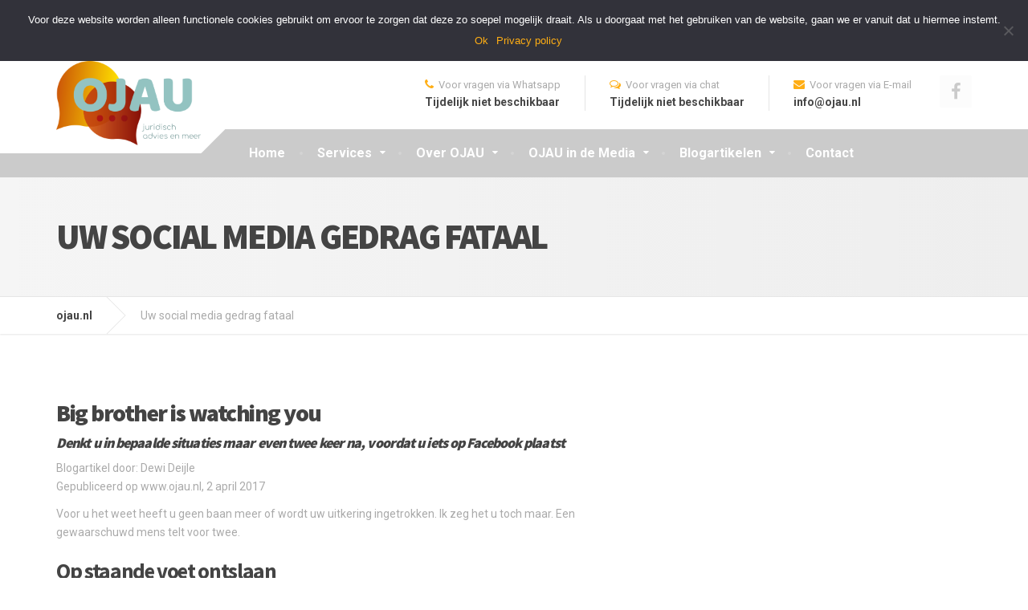

--- FILE ---
content_type: text/html; charset=UTF-8
request_url: https://www.ojau.nl/uw-social-media-gedrag-fataal/
body_size: 14650
content:

<!DOCTYPE html>
<html lang="nl-NL">
	<head>
		<meta charset="UTF-8" />
		<meta name="viewport" content="width=device-width, initial-scale=1.0" />
		<link rel="pingback" href="https://www.ojau.nl/xmlrpc.php" />

		<meta name='robots' content='index, follow, max-image-preview:large, max-snippet:-1, max-video-preview:-1' />
	<style>img:is([sizes="auto" i], [sizes^="auto," i]) { contain-intrinsic-size: 3000px 1500px }</style>
	
	<!-- This site is optimized with the Yoast SEO plugin v24.3 - https://yoast.com/wordpress/plugins/seo/ -->
	<title>Uw social media gedrag fataal - ojau.nl</title>
	<link rel="canonical" href="https://www.ojau.nl/uw-social-media-gedrag-fataal/" />
	<meta property="og:locale" content="nl_NL" />
	<meta property="og:type" content="article" />
	<meta property="og:title" content="Uw social media gedrag fataal - ojau.nl" />
	<meta property="og:description" content="Big brother is watching youDenkt u in bepaalde situaties maar even twee keer na, voordat u iets op Facebook plaatstBlogartikel door: Dewi Deijle Gepubliceerd op www.ojau.nl, 2 april 2017Voor u het weet heeft u geen baan meer of wordt uw uitkering ingetrokken. Ik zeg het u toch maar. Een gewaarschuwd mens telt voor twee.Op staande &hellip;" />
	<meta property="og:url" content="https://www.ojau.nl/uw-social-media-gedrag-fataal/" />
	<meta property="og:site_name" content="ojau.nl" />
	<meta property="article:modified_time" content="2017-07-25T22:49:40+00:00" />
	<meta property="og:image" content="https://www.ojau.nl/wp-content/uploads/2017/04/social-media-fataal-248x300.jpg" />
	<meta name="twitter:card" content="summary_large_image" />
	<meta name="twitter:label1" content="Geschatte leestijd" />
	<meta name="twitter:data1" content="5 minuten" />
	<script type="application/ld+json" class="yoast-schema-graph">{"@context":"https://schema.org","@graph":[{"@type":"WebPage","@id":"https://www.ojau.nl/uw-social-media-gedrag-fataal/","url":"https://www.ojau.nl/uw-social-media-gedrag-fataal/","name":"Uw social media gedrag fataal - ojau.nl","isPartOf":{"@id":"https://www.ojau.nl/#website"},"primaryImageOfPage":{"@id":"https://www.ojau.nl/uw-social-media-gedrag-fataal/#primaryimage"},"image":{"@id":"https://www.ojau.nl/uw-social-media-gedrag-fataal/#primaryimage"},"thumbnailUrl":"https://www.ojau.nl/wp-content/uploads/2017/04/social-media-fataal-248x300.jpg","datePublished":"2017-04-01T20:56:59+00:00","dateModified":"2017-07-25T22:49:40+00:00","breadcrumb":{"@id":"https://www.ojau.nl/uw-social-media-gedrag-fataal/#breadcrumb"},"inLanguage":"nl-NL","potentialAction":[{"@type":"ReadAction","target":["https://www.ojau.nl/uw-social-media-gedrag-fataal/"]}]},{"@type":"ImageObject","inLanguage":"nl-NL","@id":"https://www.ojau.nl/uw-social-media-gedrag-fataal/#primaryimage","url":"https://www.ojau.nl/wp-content/uploads/2017/04/social-media-fataal.jpg","contentUrl":"https://www.ojau.nl/wp-content/uploads/2017/04/social-media-fataal.jpg","width":1032,"height":1248},{"@type":"BreadcrumbList","@id":"https://www.ojau.nl/uw-social-media-gedrag-fataal/#breadcrumb","itemListElement":[{"@type":"ListItem","position":1,"name":"Home","item":"https://www.ojau.nl/"},{"@type":"ListItem","position":2,"name":"Uw social media gedrag fataal"}]},{"@type":"WebSite","@id":"https://www.ojau.nl/#website","url":"https://www.ojau.nl/","name":"ojau.nl","description":"Tijdelijke stop: wegens drukte ben ik de komende periode niet in de gelegenheid om juridische vragen te beantwoorden van nieuwe vragenstellers. ","publisher":{"@id":"https://www.ojau.nl/#organization"},"potentialAction":[{"@type":"SearchAction","target":{"@type":"EntryPoint","urlTemplate":"https://www.ojau.nl/?s={search_term_string}"},"query-input":{"@type":"PropertyValueSpecification","valueRequired":true,"valueName":"search_term_string"}}],"inLanguage":"nl-NL"},{"@type":"Organization","@id":"https://www.ojau.nl/#organization","name":"ojau.nl","url":"https://www.ojau.nl/","logo":{"@type":"ImageObject","inLanguage":"nl-NL","@id":"https://www.ojau.nl/#/schema/logo/image/","url":"https://www.ojau.nl/wp-content/uploads/2017/07/logo_300x120.png","contentUrl":"https://www.ojau.nl/wp-content/uploads/2017/07/logo_300x120.png","width":300,"height":120,"caption":"ojau.nl"},"image":{"@id":"https://www.ojau.nl/#/schema/logo/image/"}}]}</script>
	<!-- / Yoast SEO plugin. -->


<link rel='dns-prefetch' href='//fonts.googleapis.com' />
<link rel="alternate" type="application/rss+xml" title="ojau.nl &raquo; feed" href="https://www.ojau.nl/feed/" />
<link rel="alternate" type="application/rss+xml" title="ojau.nl &raquo; reacties feed" href="https://www.ojau.nl/comments/feed/" />
<script type="text/javascript">
/* <![CDATA[ */
window._wpemojiSettings = {"baseUrl":"https:\/\/s.w.org\/images\/core\/emoji\/16.0.1\/72x72\/","ext":".png","svgUrl":"https:\/\/s.w.org\/images\/core\/emoji\/16.0.1\/svg\/","svgExt":".svg","source":{"concatemoji":"https:\/\/www.ojau.nl\/wp-includes\/js\/wp-emoji-release.min.js?ver=6.8.3"}};
/*! This file is auto-generated */
!function(s,n){var o,i,e;function c(e){try{var t={supportTests:e,timestamp:(new Date).valueOf()};sessionStorage.setItem(o,JSON.stringify(t))}catch(e){}}function p(e,t,n){e.clearRect(0,0,e.canvas.width,e.canvas.height),e.fillText(t,0,0);var t=new Uint32Array(e.getImageData(0,0,e.canvas.width,e.canvas.height).data),a=(e.clearRect(0,0,e.canvas.width,e.canvas.height),e.fillText(n,0,0),new Uint32Array(e.getImageData(0,0,e.canvas.width,e.canvas.height).data));return t.every(function(e,t){return e===a[t]})}function u(e,t){e.clearRect(0,0,e.canvas.width,e.canvas.height),e.fillText(t,0,0);for(var n=e.getImageData(16,16,1,1),a=0;a<n.data.length;a++)if(0!==n.data[a])return!1;return!0}function f(e,t,n,a){switch(t){case"flag":return n(e,"\ud83c\udff3\ufe0f\u200d\u26a7\ufe0f","\ud83c\udff3\ufe0f\u200b\u26a7\ufe0f")?!1:!n(e,"\ud83c\udde8\ud83c\uddf6","\ud83c\udde8\u200b\ud83c\uddf6")&&!n(e,"\ud83c\udff4\udb40\udc67\udb40\udc62\udb40\udc65\udb40\udc6e\udb40\udc67\udb40\udc7f","\ud83c\udff4\u200b\udb40\udc67\u200b\udb40\udc62\u200b\udb40\udc65\u200b\udb40\udc6e\u200b\udb40\udc67\u200b\udb40\udc7f");case"emoji":return!a(e,"\ud83e\udedf")}return!1}function g(e,t,n,a){var r="undefined"!=typeof WorkerGlobalScope&&self instanceof WorkerGlobalScope?new OffscreenCanvas(300,150):s.createElement("canvas"),o=r.getContext("2d",{willReadFrequently:!0}),i=(o.textBaseline="top",o.font="600 32px Arial",{});return e.forEach(function(e){i[e]=t(o,e,n,a)}),i}function t(e){var t=s.createElement("script");t.src=e,t.defer=!0,s.head.appendChild(t)}"undefined"!=typeof Promise&&(o="wpEmojiSettingsSupports",i=["flag","emoji"],n.supports={everything:!0,everythingExceptFlag:!0},e=new Promise(function(e){s.addEventListener("DOMContentLoaded",e,{once:!0})}),new Promise(function(t){var n=function(){try{var e=JSON.parse(sessionStorage.getItem(o));if("object"==typeof e&&"number"==typeof e.timestamp&&(new Date).valueOf()<e.timestamp+604800&&"object"==typeof e.supportTests)return e.supportTests}catch(e){}return null}();if(!n){if("undefined"!=typeof Worker&&"undefined"!=typeof OffscreenCanvas&&"undefined"!=typeof URL&&URL.createObjectURL&&"undefined"!=typeof Blob)try{var e="postMessage("+g.toString()+"("+[JSON.stringify(i),f.toString(),p.toString(),u.toString()].join(",")+"));",a=new Blob([e],{type:"text/javascript"}),r=new Worker(URL.createObjectURL(a),{name:"wpTestEmojiSupports"});return void(r.onmessage=function(e){c(n=e.data),r.terminate(),t(n)})}catch(e){}c(n=g(i,f,p,u))}t(n)}).then(function(e){for(var t in e)n.supports[t]=e[t],n.supports.everything=n.supports.everything&&n.supports[t],"flag"!==t&&(n.supports.everythingExceptFlag=n.supports.everythingExceptFlag&&n.supports[t]);n.supports.everythingExceptFlag=n.supports.everythingExceptFlag&&!n.supports.flag,n.DOMReady=!1,n.readyCallback=function(){n.DOMReady=!0}}).then(function(){return e}).then(function(){var e;n.supports.everything||(n.readyCallback(),(e=n.source||{}).concatemoji?t(e.concatemoji):e.wpemoji&&e.twemoji&&(t(e.twemoji),t(e.wpemoji)))}))}((window,document),window._wpemojiSettings);
/* ]]> */
</script>
<link rel='stylesheet' id='parent-style-css' href='https://www.ojau.nl/wp-content/themes/cargopress-pt/style.css?ver=6.8.3' type='text/css' media='all' />
<style id='wp-emoji-styles-inline-css' type='text/css'>

	img.wp-smiley, img.emoji {
		display: inline !important;
		border: none !important;
		box-shadow: none !important;
		height: 1em !important;
		width: 1em !important;
		margin: 0 0.07em !important;
		vertical-align: -0.1em !important;
		background: none !important;
		padding: 0 !important;
	}
</style>
<link rel='stylesheet' id='wp-block-library-css' href='https://www.ojau.nl/wp-includes/css/dist/block-library/style.min.css?ver=6.8.3' type='text/css' media='all' />
<style id='classic-theme-styles-inline-css' type='text/css'>
/*! This file is auto-generated */
.wp-block-button__link{color:#fff;background-color:#32373c;border-radius:9999px;box-shadow:none;text-decoration:none;padding:calc(.667em + 2px) calc(1.333em + 2px);font-size:1.125em}.wp-block-file__button{background:#32373c;color:#fff;text-decoration:none}
</style>
<style id='global-styles-inline-css' type='text/css'>
:root{--wp--preset--aspect-ratio--square: 1;--wp--preset--aspect-ratio--4-3: 4/3;--wp--preset--aspect-ratio--3-4: 3/4;--wp--preset--aspect-ratio--3-2: 3/2;--wp--preset--aspect-ratio--2-3: 2/3;--wp--preset--aspect-ratio--16-9: 16/9;--wp--preset--aspect-ratio--9-16: 9/16;--wp--preset--color--black: #000000;--wp--preset--color--cyan-bluish-gray: #abb8c3;--wp--preset--color--white: #ffffff;--wp--preset--color--pale-pink: #f78da7;--wp--preset--color--vivid-red: #cf2e2e;--wp--preset--color--luminous-vivid-orange: #ff6900;--wp--preset--color--luminous-vivid-amber: #fcb900;--wp--preset--color--light-green-cyan: #7bdcb5;--wp--preset--color--vivid-green-cyan: #00d084;--wp--preset--color--pale-cyan-blue: #8ed1fc;--wp--preset--color--vivid-cyan-blue: #0693e3;--wp--preset--color--vivid-purple: #9b51e0;--wp--preset--gradient--vivid-cyan-blue-to-vivid-purple: linear-gradient(135deg,rgba(6,147,227,1) 0%,rgb(155,81,224) 100%);--wp--preset--gradient--light-green-cyan-to-vivid-green-cyan: linear-gradient(135deg,rgb(122,220,180) 0%,rgb(0,208,130) 100%);--wp--preset--gradient--luminous-vivid-amber-to-luminous-vivid-orange: linear-gradient(135deg,rgba(252,185,0,1) 0%,rgba(255,105,0,1) 100%);--wp--preset--gradient--luminous-vivid-orange-to-vivid-red: linear-gradient(135deg,rgba(255,105,0,1) 0%,rgb(207,46,46) 100%);--wp--preset--gradient--very-light-gray-to-cyan-bluish-gray: linear-gradient(135deg,rgb(238,238,238) 0%,rgb(169,184,195) 100%);--wp--preset--gradient--cool-to-warm-spectrum: linear-gradient(135deg,rgb(74,234,220) 0%,rgb(151,120,209) 20%,rgb(207,42,186) 40%,rgb(238,44,130) 60%,rgb(251,105,98) 80%,rgb(254,248,76) 100%);--wp--preset--gradient--blush-light-purple: linear-gradient(135deg,rgb(255,206,236) 0%,rgb(152,150,240) 100%);--wp--preset--gradient--blush-bordeaux: linear-gradient(135deg,rgb(254,205,165) 0%,rgb(254,45,45) 50%,rgb(107,0,62) 100%);--wp--preset--gradient--luminous-dusk: linear-gradient(135deg,rgb(255,203,112) 0%,rgb(199,81,192) 50%,rgb(65,88,208) 100%);--wp--preset--gradient--pale-ocean: linear-gradient(135deg,rgb(255,245,203) 0%,rgb(182,227,212) 50%,rgb(51,167,181) 100%);--wp--preset--gradient--electric-grass: linear-gradient(135deg,rgb(202,248,128) 0%,rgb(113,206,126) 100%);--wp--preset--gradient--midnight: linear-gradient(135deg,rgb(2,3,129) 0%,rgb(40,116,252) 100%);--wp--preset--font-size--small: 13px;--wp--preset--font-size--medium: 20px;--wp--preset--font-size--large: 36px;--wp--preset--font-size--x-large: 42px;--wp--preset--spacing--20: 0.44rem;--wp--preset--spacing--30: 0.67rem;--wp--preset--spacing--40: 1rem;--wp--preset--spacing--50: 1.5rem;--wp--preset--spacing--60: 2.25rem;--wp--preset--spacing--70: 3.38rem;--wp--preset--spacing--80: 5.06rem;--wp--preset--shadow--natural: 6px 6px 9px rgba(0, 0, 0, 0.2);--wp--preset--shadow--deep: 12px 12px 50px rgba(0, 0, 0, 0.4);--wp--preset--shadow--sharp: 6px 6px 0px rgba(0, 0, 0, 0.2);--wp--preset--shadow--outlined: 6px 6px 0px -3px rgba(255, 255, 255, 1), 6px 6px rgba(0, 0, 0, 1);--wp--preset--shadow--crisp: 6px 6px 0px rgba(0, 0, 0, 1);}:where(.is-layout-flex){gap: 0.5em;}:where(.is-layout-grid){gap: 0.5em;}body .is-layout-flex{display: flex;}.is-layout-flex{flex-wrap: wrap;align-items: center;}.is-layout-flex > :is(*, div){margin: 0;}body .is-layout-grid{display: grid;}.is-layout-grid > :is(*, div){margin: 0;}:where(.wp-block-columns.is-layout-flex){gap: 2em;}:where(.wp-block-columns.is-layout-grid){gap: 2em;}:where(.wp-block-post-template.is-layout-flex){gap: 1.25em;}:where(.wp-block-post-template.is-layout-grid){gap: 1.25em;}.has-black-color{color: var(--wp--preset--color--black) !important;}.has-cyan-bluish-gray-color{color: var(--wp--preset--color--cyan-bluish-gray) !important;}.has-white-color{color: var(--wp--preset--color--white) !important;}.has-pale-pink-color{color: var(--wp--preset--color--pale-pink) !important;}.has-vivid-red-color{color: var(--wp--preset--color--vivid-red) !important;}.has-luminous-vivid-orange-color{color: var(--wp--preset--color--luminous-vivid-orange) !important;}.has-luminous-vivid-amber-color{color: var(--wp--preset--color--luminous-vivid-amber) !important;}.has-light-green-cyan-color{color: var(--wp--preset--color--light-green-cyan) !important;}.has-vivid-green-cyan-color{color: var(--wp--preset--color--vivid-green-cyan) !important;}.has-pale-cyan-blue-color{color: var(--wp--preset--color--pale-cyan-blue) !important;}.has-vivid-cyan-blue-color{color: var(--wp--preset--color--vivid-cyan-blue) !important;}.has-vivid-purple-color{color: var(--wp--preset--color--vivid-purple) !important;}.has-black-background-color{background-color: var(--wp--preset--color--black) !important;}.has-cyan-bluish-gray-background-color{background-color: var(--wp--preset--color--cyan-bluish-gray) !important;}.has-white-background-color{background-color: var(--wp--preset--color--white) !important;}.has-pale-pink-background-color{background-color: var(--wp--preset--color--pale-pink) !important;}.has-vivid-red-background-color{background-color: var(--wp--preset--color--vivid-red) !important;}.has-luminous-vivid-orange-background-color{background-color: var(--wp--preset--color--luminous-vivid-orange) !important;}.has-luminous-vivid-amber-background-color{background-color: var(--wp--preset--color--luminous-vivid-amber) !important;}.has-light-green-cyan-background-color{background-color: var(--wp--preset--color--light-green-cyan) !important;}.has-vivid-green-cyan-background-color{background-color: var(--wp--preset--color--vivid-green-cyan) !important;}.has-pale-cyan-blue-background-color{background-color: var(--wp--preset--color--pale-cyan-blue) !important;}.has-vivid-cyan-blue-background-color{background-color: var(--wp--preset--color--vivid-cyan-blue) !important;}.has-vivid-purple-background-color{background-color: var(--wp--preset--color--vivid-purple) !important;}.has-black-border-color{border-color: var(--wp--preset--color--black) !important;}.has-cyan-bluish-gray-border-color{border-color: var(--wp--preset--color--cyan-bluish-gray) !important;}.has-white-border-color{border-color: var(--wp--preset--color--white) !important;}.has-pale-pink-border-color{border-color: var(--wp--preset--color--pale-pink) !important;}.has-vivid-red-border-color{border-color: var(--wp--preset--color--vivid-red) !important;}.has-luminous-vivid-orange-border-color{border-color: var(--wp--preset--color--luminous-vivid-orange) !important;}.has-luminous-vivid-amber-border-color{border-color: var(--wp--preset--color--luminous-vivid-amber) !important;}.has-light-green-cyan-border-color{border-color: var(--wp--preset--color--light-green-cyan) !important;}.has-vivid-green-cyan-border-color{border-color: var(--wp--preset--color--vivid-green-cyan) !important;}.has-pale-cyan-blue-border-color{border-color: var(--wp--preset--color--pale-cyan-blue) !important;}.has-vivid-cyan-blue-border-color{border-color: var(--wp--preset--color--vivid-cyan-blue) !important;}.has-vivid-purple-border-color{border-color: var(--wp--preset--color--vivid-purple) !important;}.has-vivid-cyan-blue-to-vivid-purple-gradient-background{background: var(--wp--preset--gradient--vivid-cyan-blue-to-vivid-purple) !important;}.has-light-green-cyan-to-vivid-green-cyan-gradient-background{background: var(--wp--preset--gradient--light-green-cyan-to-vivid-green-cyan) !important;}.has-luminous-vivid-amber-to-luminous-vivid-orange-gradient-background{background: var(--wp--preset--gradient--luminous-vivid-amber-to-luminous-vivid-orange) !important;}.has-luminous-vivid-orange-to-vivid-red-gradient-background{background: var(--wp--preset--gradient--luminous-vivid-orange-to-vivid-red) !important;}.has-very-light-gray-to-cyan-bluish-gray-gradient-background{background: var(--wp--preset--gradient--very-light-gray-to-cyan-bluish-gray) !important;}.has-cool-to-warm-spectrum-gradient-background{background: var(--wp--preset--gradient--cool-to-warm-spectrum) !important;}.has-blush-light-purple-gradient-background{background: var(--wp--preset--gradient--blush-light-purple) !important;}.has-blush-bordeaux-gradient-background{background: var(--wp--preset--gradient--blush-bordeaux) !important;}.has-luminous-dusk-gradient-background{background: var(--wp--preset--gradient--luminous-dusk) !important;}.has-pale-ocean-gradient-background{background: var(--wp--preset--gradient--pale-ocean) !important;}.has-electric-grass-gradient-background{background: var(--wp--preset--gradient--electric-grass) !important;}.has-midnight-gradient-background{background: var(--wp--preset--gradient--midnight) !important;}.has-small-font-size{font-size: var(--wp--preset--font-size--small) !important;}.has-medium-font-size{font-size: var(--wp--preset--font-size--medium) !important;}.has-large-font-size{font-size: var(--wp--preset--font-size--large) !important;}.has-x-large-font-size{font-size: var(--wp--preset--font-size--x-large) !important;}
:where(.wp-block-post-template.is-layout-flex){gap: 1.25em;}:where(.wp-block-post-template.is-layout-grid){gap: 1.25em;}
:where(.wp-block-columns.is-layout-flex){gap: 2em;}:where(.wp-block-columns.is-layout-grid){gap: 2em;}
:root :where(.wp-block-pullquote){font-size: 1.5em;line-height: 1.6;}
</style>
<link rel='stylesheet' id='contact-form-7-css' href='https://www.ojau.nl/wp-content/plugins/contact-form-7/includes/css/styles.css?ver=6.0.3' type='text/css' media='all' />
<link rel='stylesheet' id='cookie-notice-front-css' href='https://www.ojau.nl/wp-content/plugins/cookie-notice/css/front.min.css?ver=2.5.5' type='text/css' media='all' />
<link rel='stylesheet' id='siteorigin-panels-front-css' href='https://www.ojau.nl/wp-content/plugins/siteorigin-panels/css/front-flex.min.css?ver=2.31.3' type='text/css' media='all' />
<link rel='stylesheet' id='cargopress-main-css' href='https://www.ojau.nl/wp-content/themes/cargopress-pt-child/style.css?ver=1.0' type='text/css' media='all' />
<style id='cargopress-main-inline-css' type='text/css'>
/* WP Customizer start */
.top, .top-navigation .sub-menu > li > a { background-color: #f5f5f5; }
.top, .top-navigation .sub-menu > li > a { border-bottom-color: #ededed; }
.top-navigation .sub-menu > li > .sub-menu { border-left-color: #ededed; }
.top, .top-navigation > li > a, .top-navigation .sub-menu > li > a { color: #aaaaaa; }
.top-navigation > li > a:hover, .top-navigation > li > a:focus, .top-navigation .sub-menu > li > a:focus, .top-navigation .sub-menu > li > a:hover { color: #919191; }
.header__widgets, .header__logo, .header__container::before, .header__container::after, .header__logo::after { background-color: #ffffff; }
@media (max-width: 991px) { .header__container, .main-navigation .sub-menu>li>a { background-color: #ffffff; } }
.header, .header .icon-box__title { color: #aaaaaa; }
.header .icon-box__subtitle { color: #474747; }
.breadcrumbs { background-color: #ffffff; }
.breadcrumbs a::before, .breadcrumbs a::after { background-color: #e6e6e6; }
.breadcrumbs a { color: #444444; }
.breadcrumbs a:hover { color: #373737; }
.breadcrumbs { color: #aaaaaa; }
@media (min-width: 992px) { .header__container, .is-sticky-nav .header__navigation { background-color: #cbcbcb; } }
.navbar-toggle, .jumbotron { background-color: #cbcbcb; }
.navbar-toggle:hover { background-color: #b2b2b2; }
@media (min-width: 992px) { .social-icons__link, .social-icons__link:hover { color: #cbcbcb; } }
@media (min-width: 992px) { .main-navigation > li > a, .main-navigation .menu-item-has-children::after, .main-navigation > li:hover > a, .main-navigation > li:focus > a { color: #ffffff; } }
@media (min-width: 992px) { .main-navigation .menu-item-has-children:hover > a, .main-navigation .sub-menu > li > a, .main-navigation ul.sub-menu { background-color: #ffffff; } }
@media (min-width: 992px) { .main-navigation .sub-menu > li > a, .main-navigation .sub-menu .menu-item-has-children::after { color: #999999; } }
@media (min-width: 992px) { .main-navigation .menu-item-has-children:hover > a, .main-navigation .sub-menu > li > a:hover, .main-navigation .menu-item-has-children:hover::after, .main-navigation .sub-menu .menu-item-has-children:hover::after { color: #ffae14; } }
@media (max-width: 991px) { .main-navigation > li > a { color: #444444; } }
@media (max-width: 991px) { .main-navigation > li:hover > a, .main-navigation > li:focus > a { color: #ffae14; } }
@media (max-width: 991px) { .main-navigation .sub-menu > li > a { color: #999999; } }
@media (max-width: 991px) { .main-navigation .sub-menu > li > a:hover { color: #ffae14; } }
.main-title { background-image: url(""); }
.main-title h1, .main-title h2 { color: #444444; }
.main-title h3 { color: #aaaaaa; }
body, .widget_pw_icon_box .icon-box__subtitle { color: #aaaaaa; }
h1, h2, h3, h4, h5, h6, hentry__title, .hentry__title a, .page-box__title a { color: #444444; }
.header .icon-box .fa, .number-counter__icon, hr.hr-quote::after { color: #ffae14; }
.latest-news__date, .sticky .btn--post, .main-navigation > .current-menu-item > a::after, .main-navigation > li:hover > a::after, .main-navigation > li:focus > a::after, body.woocommerce-page span.onsale, .woocommerce span.onsale { background-color: #ffae14; }
.latest-news__date::after { border-top-color: #eb9a00; }
.sticky .btn--post { border-color: #ffae14; }
.btn-primary, .testimonial__quote::before, .widget_search .search-submit, .sidebar .widget_nav_menu ul > li.current-menu-item a, .pagination .current, body.woocommerce-page .widget_shopping_cart_content .buttons .checkout, body.woocommerce-page nav.woocommerce-pagination ul li span.current, body.woocommerce-page button.button.alt, body.woocommerce-page div.product .woocommerce-tabs ul.tabs li.active, body.woocommerce-page .woocommerce-error a.button, body.woocommerce-page .woocommerce-info a.button, body.woocommerce-page .woocommerce-message a.button, .woocommerce-cart .wc-proceed-to-checkout a.checkout-button, body.woocommerce-page #payment #place_order, body.woocommerce-page #review_form #respond input#submit, .woocommerce button.button.alt:disabled, .woocommerce button.button.alt:disabled:hover, .woocommerce button.button.alt:disabled[disabled], .woocommerce button.button.alt:disabled[disabled]:hover, .widget_calendar caption { background-color: #ffae14; }
.btn-primary, body.woocommerce-page .widget_shopping_cart_content .buttons .checkout { border-color: #ffae14; }
.btn-primary:hover, .btn-primary:focus, .btn-primary:active, .open > .btn-primary.dropdown-toggle, .btn-primary.active, .btn-primary.focus, .widget_search .search-submit:hover, .widget_search .search-submit:focus, body.woocommerce-page .widget_shopping_cart_content .buttons .checkout:hover, body.woocommerce-page button.button.alt:hover, body.woocommerce-page .woocommerce-error a.button:hover, body.woocommerce-page .woocommerce-info a.button:hover, body.woocommerce-page .woocommerce-message a.button:hover, .woocommerce-cart .wc-proceed-to-checkout a.checkout-button:hover, body.woocommerce-page #payment #place_order:hover, body.woocommerce-page #review_form #respond input#submit:hover { background-color: #f2a107; }
.btn-primary:hover, .btn-primary:focus, .btn-primary:active, .open > .btn-primary.dropdown-toggle, .btn-primary.active, .btn-primary.focus, body.woocommerce-page .widget_shopping_cart_content .buttons .checkout:hover { border-color: #f2a107; }
a, .latest-news--more-news::after, .widget_pw_icon_box .icon-box:hover .fa, body.woocommerce-page ul.products li.product a:hover img, .woocommerce ul.products li.product a:hover img, body.woocommerce-page ul.products li.product .price, .woocommerce ul.products li.product .price, body.woocommerce-page .star-rating, .woocommerce .star-rating, body.woocommerce-page div.product p.price, body.woocommerce-page p.stars a { color: #ffae14; }
a:hover, a:focus { color: #f2a107; }
.widget_pw_icon_box .icon-box:hover, .logo-panel img:hover { border-bottom-color: #ffae14; }
.footer-top, .footer::before, .footer::after, .footer-top::before, .footer-top::after { background-color: #ffae14; }
.footer .icon-container--square, .footer .icon-container--circle { color: #ffae14; }
.footer-top__headings { color: #ffffff; }
.footer-top, .footer-top .textwidget { color: #9eb7cb; }
.footer .widget_nav_menu ul > li > a { color: #9eb7cb; }
.footer-bottom { background-color: #ffae14; }
.footer-bottom { color: #577186; }
.footer-bottom a { color: #eeeeee; }
.footer-bottom a:hover { color: #fbfbfb; }
/* WP Customizer end */

			@media (min-width: 992px) {
				.header__logo {
					width: 180px;
				}
				.header__widgets {
					width: calc(100% - 180px);
				}
				.header__navigation {
					width: 100%;
				}
			}
			@media (min-width: 1200px) {
				.header__navigation {
					width: calc(100% - 210px);
					margin-left: 210px;
				}
			}
.main-title { background: #f5f5f5 linear-gradient(90deg, #f5f5f5, #eeeeee) }

			@media (min-width: 992px){
				.header__logo img {
					margin-top: 5px;
				}
			}

</style>
<link rel='stylesheet' id='google-fonts-css' href='//fonts.googleapis.com/css?family=Roboto%3A400%2C700%7CSource+Sans+Pro%3A700%2C900&#038;subset=latin' type='text/css' media='all' />
<link rel='stylesheet' id='slb_core-css' href='https://www.ojau.nl/wp-content/plugins/simple-lightbox/client/css/app.css?ver=2.9.3' type='text/css' media='all' />
<script type="text/javascript" id="cookie-notice-front-js-before">
/* <![CDATA[ */
var cnArgs = {"ajaxUrl":"https:\/\/www.ojau.nl\/wp-admin\/admin-ajax.php","nonce":"c1566e24a5","hideEffect":"fade","position":"top","onScroll":false,"onScrollOffset":100,"onClick":false,"cookieName":"cookie_notice_accepted","cookieTime":2592000,"cookieTimeRejected":2592000,"globalCookie":false,"redirection":false,"cache":false,"revokeCookies":true,"revokeCookiesOpt":"automatic"};
/* ]]> */
</script>
<script type="text/javascript" src="https://www.ojau.nl/wp-content/plugins/cookie-notice/js/front.min.js?ver=2.5.5" id="cookie-notice-front-js"></script>
<script type="text/javascript" src="https://www.ojau.nl/wp-content/themes/cargopress-pt/assets/js/modernizr.custom.24530.js" id="cargopress-modernizr-js"></script>
<script type="text/javascript" src="https://www.ojau.nl/wp-content/themes/cargopress-pt/bower_components/picturefill/dist/picturefill.min.js?ver=1.2.0" id="cargopress-picturefill-js"></script>
<script type="text/javascript" src="https://www.ojau.nl/wp-includes/js/jquery/jquery.min.js?ver=3.7.1" id="jquery-core-js"></script>
<script type="text/javascript" src="https://www.ojau.nl/wp-includes/js/jquery/jquery-migrate.min.js?ver=3.4.1" id="jquery-migrate-js"></script>
<link rel="https://api.w.org/" href="https://www.ojau.nl/wp-json/" /><link rel="alternate" title="JSON" type="application/json" href="https://www.ojau.nl/wp-json/wp/v2/pages/2141" /><link rel="EditURI" type="application/rsd+xml" title="RSD" href="https://www.ojau.nl/xmlrpc.php?rsd" />
<meta name="generator" content="WordPress 6.8.3" />
<link rel='shortlink' href='https://www.ojau.nl/?p=2141' />
<link rel="alternate" title="oEmbed (JSON)" type="application/json+oembed" href="https://www.ojau.nl/wp-json/oembed/1.0/embed?url=https%3A%2F%2Fwww.ojau.nl%2Fuw-social-media-gedrag-fataal%2F" />
<link rel="alternate" title="oEmbed (XML)" type="text/xml+oembed" href="https://www.ojau.nl/wp-json/oembed/1.0/embed?url=https%3A%2F%2Fwww.ojau.nl%2Fuw-social-media-gedrag-fataal%2F&#038;format=xml" />
<link rel="shortcut icon" href="https://www.ojau.nl/wp-content/uploads/2017/07/favicon.ico"><style media="all" id="siteorigin-panels-layouts-head">/* Layout 2141 */ #pgc-2141-0-0 { width:80%;width:calc(80% - ( 0.2 * 30px ) ) } #pgc-2141-0-1 { width:20%;width:calc(20% - ( 0.8 * 30px ) ) } #pl-2141 .so-panel { margin-bottom:30px } #pl-2141 .so-panel:last-of-type { margin-bottom:0px } @media (max-width:991px){ #pg-2141-0.panel-no-style, #pg-2141-0.panel-has-style > .panel-row-style, #pg-2141-0 { -webkit-flex-direction:column;-ms-flex-direction:column;flex-direction:column } #pg-2141-0 > .panel-grid-cell , #pg-2141-0 > .panel-row-style > .panel-grid-cell { width:100%;margin-right:0 } #pgc-2141-0-0 { margin-bottom:30px } #pl-2141 .panel-grid-cell { padding:0 } #pl-2141 .panel-grid .panel-grid-cell-empty { display:none } #pl-2141 .panel-grid .panel-grid-cell-mobile-last { margin-bottom:0px }  } </style>	</head>

	<body data-rsssl=1 class="wp-singular page-template-default page page-id-2141 wp-theme-cargopress-pt wp-child-theme-cargopress-pt-child sticky-navigation cookies-not-set siteorigin-panels siteorigin-panels-before-js">
	<div class="boxed-container">

			<div class="top">
			<div class="container">
				<!-- Top Tagline from WordPress -->
				<div class="top__tagline">
					Tijdelijke stop: wegens drukte ben ik de komende periode niet in de gelegenheid om juridische vragen te beantwoorden van nieuwe vragenstellers. 				</div>
				<!-- Top Menu -->
				<nav class="top__menu" role="navigation" aria-label="Bovenste menu">
					<ul id="menu-topmenu" class="top-navigation  js-dropdown" role="menubar"><li id="menu-item-2663" class="menu-item menu-item-type-post_type menu-item-object-page menu-item-2663"><a href="https://www.ojau.nl/algemene-voorwaarden/">Algemene Voorwaarden</a></li>
<li id="menu-item-3891" class="menu-item menu-item-type-post_type menu-item-object-page menu-item-3891"><a href="https://www.ojau.nl/disclaimer/">Disclaimer</a></li>
<li id="menu-item-5701" class="menu-item menu-item-type-post_type menu-item-object-page menu-item-privacy-policy menu-item-5701"><a href="https://www.ojau.nl/privacybeleid/">Privacybeleid</a></li>
</ul>				</nav>
			</div>
		</div>
	
	<div class="header__container">
		<div class="container">
			<header class="header" role="banner">
				<div class="header__logo">
					<a href="https://www.ojau.nl">
												<img src="https://www.ojau.nl/wp-content/uploads/2023/03/OJAU-LOGO-DEF_0323.png" alt="ojau.nl" srcset="https://www.ojau.nl/wp-content/uploads/2023/03/OJAU-LOGO-DEF_0323.png" class="img-responsive"  width="2154" height="1256"  />
											</a>
					<button type="button" class="navbar-toggle" data-toggle="collapse" data-target="#cargopress-navbar-collapse">
						<span class="navbar-toggle__text">MENU</span>
						<span class="navbar-toggle__icon-bar">
							<span class="icon-bar"></span>
							<span class="icon-bar"></span>
							<span class="icon-bar"></span>
						</span>
					</button>
				</div>
				<div class="header__navigation  js-sticky-offset">
					<nav class="collapse  navbar-collapse" role="navigation" aria-label="Main Menu" id="cargopress-navbar-collapse">
						<ul id="menu-hoofdmenu" class="main-navigation  js-main-nav  js-dropdown" role="menubar"><li id="menu-item-2650" class="menu-item menu-item-type-post_type menu-item-object-page menu-item-home menu-item-2650"><a href="https://www.ojau.nl/">Home</a></li>
<li id="menu-item-6872" class="menu-item menu-item-type-post_type menu-item-object-page menu-item-has-children menu-item-6872" aria-haspopup="true" aria-expanded="false" tabindex="0"><a href="https://www.ojau.nl/services/">Services</a>
<ul class="sub-menu">
	<li id="menu-item-2657" class="menu-item menu-item-type-post_type menu-item-object-page menu-item-2657"><a href="https://www.ojau.nl/services/algemene-informatie/">Algemene informatie</a></li>
	<li id="menu-item-2659" class="menu-item menu-item-type-post_type menu-item-object-page menu-item-2659"><a href="https://www.ojau.nl/services/haalbaarheidscheck/">Haalbaarheidscheck</a></li>
	<li id="menu-item-2660" class="menu-item menu-item-type-post_type menu-item-object-page menu-item-has-children menu-item-2660" aria-haspopup="true" aria-expanded="false" tabindex="0"><a href="https://www.ojau.nl/services/juridisch-hulp-bij-problemen-met-de-overheid/">Juridische hulp</a>
	<ul class="sub-menu">
		<li id="menu-item-14356" class="menu-item menu-item-type-post_type menu-item-object-page menu-item-14356"><a href="https://www.ojau.nl/juridische-hulp-voor-zorgbehoevenden/">Juridische hulp voor zorgbehoevenden</a></li>
		<li id="menu-item-13813" class="menu-item menu-item-type-post_type menu-item-object-page menu-item-has-children menu-item-13813" aria-haspopup="true" aria-expanded="false" tabindex="0"><a href="https://www.ojau.nl/juridische-hulp-voor-slachtoffers/">Juridische hulp voor slachtoffers</a>
		<ul class="sub-menu">
			<li id="menu-item-14042" class="menu-item menu-item-type-post_type menu-item-object-page menu-item-14042"><a href="https://www.ojau.nl/hulp-aanvraag-tegemoetkoming-schade/">Tegemoetkoming in schade</a></li>
		</ul>
</li>
		<li id="menu-item-12079" class="menu-item menu-item-type-post_type menu-item-object-page menu-item-has-children menu-item-12079" aria-haspopup="true" aria-expanded="false" tabindex="0"><a href="https://www.ojau.nl/juridische-hulp-voor-geadopteerden/">Juridische hulp voor geadopteerden</a>
		<ul class="sub-menu">
			<li id="menu-item-12318" class="menu-item menu-item-type-post_type menu-item-object-page menu-item-12318"><a href="https://www.ojau.nl/inzage-adoptiedossier/">Inzage adoptiedossier</a></li>
		</ul>
</li>
		<li id="menu-item-14410" class="menu-item menu-item-type-post_type menu-item-object-page menu-item-14410"><a href="https://www.ojau.nl/voor-het-mkb/">Voor het MKB</a></li>
		<li id="menu-item-7370" class="menu-item menu-item-type-post_type menu-item-object-page menu-item-7370"><a href="https://www.ojau.nl/juridische-hulp-nodig-rechtsbijstandverzekering/">Rechtsbijstand</a></li>
		<li id="menu-item-13703" class="menu-item menu-item-type-post_type menu-item-object-page menu-item-13703"><a href="https://www.ojau.nl/services/ontslag/">Ontslag</a></li>
		<li id="menu-item-12257" class="menu-item menu-item-type-post_type menu-item-object-page menu-item-12257"><a href="https://www.ojau.nl/ondernemen-vanuit-een-uitkering/">Ondernemen vanuit een uitkering</a></li>
	</ul>
</li>
	<li id="menu-item-2699" class="menu-item menu-item-type-post_type menu-item-object-page menu-item-has-children menu-item-2699" aria-haspopup="true" aria-expanded="false" tabindex="0"><a href="https://www.ojau.nl/workshopsweerbaarheid/">Meeting-workshops</a>
	<ul class="sub-menu">
		<li id="menu-item-2700" class="menu-item menu-item-type-post_type menu-item-object-page menu-item-2700"><a href="https://www.ojau.nl/het-effect/">Het effect</a></li>
		<li id="menu-item-2701" class="menu-item menu-item-type-post_type menu-item-object-page menu-item-2701"><a href="https://www.ojau.nl/data-kosten-en-locatie/">Data, kosten en locatie</a></li>
	</ul>
</li>
	<li id="menu-item-14512" class="menu-item menu-item-type-post_type menu-item-object-page menu-item-14512"><a href="https://www.ojau.nl/scriptiehulp/">Scriptiehulp</a></li>
	<li id="menu-item-14513" class="menu-item menu-item-type-post_type menu-item-object-page menu-item-14513"><a href="https://www.ojau.nl/workshop-bestuursrecht-in-de-praktijk/">Workshop bestuursrecht in de praktijk</a></li>
</ul>
</li>
<li id="menu-item-2652" class="menu-item menu-item-type-post_type menu-item-object-page menu-item-has-children menu-item-2652" aria-haspopup="true" aria-expanded="false" tabindex="0"><a href="https://www.ojau.nl/over-ojau/">Over OJAU</a>
<ul class="sub-menu">
	<li id="menu-item-8326" class="menu-item menu-item-type-post_type menu-item-object-page menu-item-8326"><a href="https://www.ojau.nl/contact/">Contact</a></li>
	<li id="menu-item-7827" class="menu-item menu-item-type-post_type menu-item-object-page menu-item-7827"><a href="https://www.ojau.nl/vacatures/">Vacatures</a></li>
	<li id="menu-item-12109" class="menu-item menu-item-type-post_type menu-item-object-page menu-item-12109"><a href="https://www.ojau.nl/stage-vacature/">Stage vacature</a></li>
</ul>
</li>
<li id="menu-item-5853" class="menu-item menu-item-type-post_type menu-item-object-page menu-item-has-children menu-item-5853" aria-haspopup="true" aria-expanded="false" tabindex="0"><a href="https://www.ojau.nl/ojau-in-de-media/">OJAU in de Media</a>
<ul class="sub-menu">
	<li id="menu-item-6434" class="menu-item menu-item-type-post_type menu-item-object-page menu-item-6434"><a href="https://www.ojau.nl/adoptiezaken-in-de-media/">Adoptiezaken</a></li>
	<li id="menu-item-6435" class="menu-item menu-item-type-post_type menu-item-object-page menu-item-6435"><a href="https://www.ojau.nl/homo-discriminatie-zaak/">Homo-discriminatie zaak</a></li>
</ul>
</li>
<li id="menu-item-15040" class="menu-item menu-item-type-post_type menu-item-object-page menu-item-has-children menu-item-15040" aria-haspopup="true" aria-expanded="false" tabindex="0"><a href="https://www.ojau.nl/blogartikelen/">Blogartikelen</a>
<ul class="sub-menu">
	<li id="menu-item-14006" class="menu-item menu-item-type-post_type menu-item-object-page menu-item-14006"><a href="https://www.ojau.nl/arbeidsongeschiktheid-en-ziekte/">Arbeidsongeschiktheid en ziekte</a></li>
	<li id="menu-item-14007" class="menu-item menu-item-type-post_type menu-item-object-page menu-item-14007"><a href="https://www.ojau.nl/juridische-weetjes/">Juridische weetjes</a></li>
	<li id="menu-item-4635" class="menu-item menu-item-type-post_type menu-item-object-page menu-item-has-children menu-item-4635" aria-haspopup="true" aria-expanded="false" tabindex="0"><a href="https://www.ojau.nl/adoptiezaken-indonesie/">Adoptiezaken en rechtsherstel</a>
	<ul class="sub-menu">
		<li id="menu-item-10589" class="menu-item menu-item-type-post_type menu-item-object-page menu-item-10589"><a href="https://www.ojau.nl/boek-onderzoek-adoptie/">Boek – Onderzoek adoptie</a></li>
	</ul>
</li>
</ul>
</li>
<li id="menu-item-2653" class="menu-item menu-item-type-post_type menu-item-object-page menu-item-2653"><a href="https://www.ojau.nl/contact/">Contact</a></li>
</ul>					</nav>
				</div>
				<div class="header__widgets">
				<div class="widget  widget-icon-box">

		<div class="icon-box">

		<i class="fa  fa-phone"></i>
		<h4 class="icon-box__title">Voor vragen via Whatsapp</h4>
		<span class="icon-box__subtitle">Tijdelijk niet beschikbaar</span>

		</div>

</div><div class="widget  widget-icon-box">

		<div class="icon-box">

		<i class="fa  fa-comments-o"></i>
		<h4 class="icon-box__title">Voor vragen via chat</h4>
		<span class="icon-box__subtitle">Tijdelijk niet beschikbaar</span>

		</div>

</div><div class="widget  widget-icon-box">

		<a class="icon-box" href="https://www.ojau.nl/contact/" target="_self">

		<i class="fa  fa-envelope"></i>
		<h4 class="icon-box__title">Voor vragen via E-mail</h4>
		<span class="icon-box__subtitle">info@ojau.nl</span>

		</a>

</div><div class="widget  widget-social-icons">

		<a class="social-icons__link" href="https://www.facebook.com/OJAUjurischrijfsels/" target="_blank"><i class="fa  fa-facebook"></i></a>

</div>				</div>
							</header>
		</div>
	</div>

<div class="main-title" style="">
	<div class="container">
		
		<h1 class="main-title__primary">Uw social media gedrag fataal</h1>
			</div>
</div>
	<div class="breadcrumbs">
		<div class="container">
			<!-- Breadcrumb NavXT 7.4.1 -->
<span property="itemListElement" typeof="ListItem"><a property="item" typeof="WebPage" title="Ga naar ojau.nl." href="https://www.ojau.nl" class="home" ><span property="name">ojau.nl</span></a><meta property="position" content="1"></span><span property="itemListElement" typeof="ListItem"><span property="name" class="post post-page current-item">Uw social media gedrag fataal</span><meta property="url" content="https://www.ojau.nl/uw-social-media-gedrag-fataal/"><meta property="position" content="2"></span>		</div>
	</div>

	<div class="container">
		<div class="row">
			<main class="col-xs-12  col-md-9" role="main">
				
				<article class="clearfix post-2141 page type-page status-publish hentry">
					<span class="hidden  entry-title">Uw social media gedrag fataal</span>
					<div class="entry-content  hentry__content">
						<div id="pl-2141"  class="panel-layout" ><div id="pg-2141-0"  class="panel-grid panel-no-style" ><div id="pgc-2141-0-0"  class="panel-grid-cell panel-grid-cell-mobile-last" ><div id="panel-2141-0-0-0" class="so-panel widget widget_black-studio-tinymce widget_black_studio_tinymce panel-first-child panel-last-child" data-index="0" ><div class="textwidget"><h2 style="text-align: left;">Big brother is watching you</h2>
<h4 style="text-align: justify;"><em>Denkt u in bepaalde situaties maar even twee keer na, voordat u iets op Facebook plaatst</em></h4>
<p style="text-align: justify;">Blogartikel door: Dewi Deijle<br /> Gepubliceerd op www.ojau.nl, 2 april 2017</p>
<p>Voor u het weet heeft u geen baan meer of wordt uw uitkering ingetrokken. Ik zeg het u toch maar. Een gewaarschuwd mens telt voor twee.</p>
<h3><strong>Op staande voet ontslaan </strong></h3>
<p>Hoe zit het met uw werkgever? Kan hij u op staande voet ontslaan naar aanleiding van uw gedrag via Social media? Ontslag op staande voet kan als er sprake is van een dringende reden. Die bestaat voor de werkgever ingevolge artikel 7:678 BW in daden, eigenschappen of gedragingen van de werknemer, die ten gevolge hebben dat van de werkgever redelijkerwijs niet kan worden gevergd de dienstbetrekking te laten voortduren. Bij de beoordeling van de vraag òf van zodanige dringende reden sprake is, moeten de omstandigheden van het geval, in onderling verband en samenhang, in aanmerking worden genomen.</p>
<p>Kunnen onbelemmerde en beledigende uitspraken via Facebook een dringende reden vormen? Het antwoord is: jazeker.</p>
<p><img decoding="async" class=" wp-image-3337 alignleft" src="https://www.ojau.nl/wp-content/uploads/2017/04/social-media-fataal-248x300.jpg" alt="" width="171" height="207" srcset="https://www.ojau.nl/wp-content/uploads/2017/04/social-media-fataal-248x300.jpg 248w, https://www.ojau.nl/wp-content/uploads/2017/04/social-media-fataal-768x929.jpg 768w, https://www.ojau.nl/wp-content/uploads/2017/04/social-media-fataal-847x1024.jpg 847w, https://www.ojau.nl/wp-content/uploads/2017/04/social-media-fataal.jpg 1032w" sizes="(max-width: 171px) 100vw, 171px" />Veel grote bedrijven hanteren een gedragscode die door alle personeelsleden moeten worden nageleefd. Onder de kop bedrijfsintegriteit staat dan zoiets vermeld als: “bedrijf X verwacht van haar werknemers dat zij steeds ethisch en integer handelen. Elke werknemer is verantwoordelijk voor naleving van alle regelingen van bedrijf X. Het is verboden om een activiteit te ondernemen die schade kan berokkenen aan bedrijf X, haar klanten en/of haar medewerkers, zowel wat betreft de kosten (gebruik van eigendommen van bedrijf X en verlies van productiviteit) als met betrekking tot de reputatie van bedrijf X.” Vaak is nog nader ingevuld wat wordt verstaan onder activiteiten die schade kunnen berokkenen. Bepaald gedrag vertonen op social media kan een activiteit zijn die wordt genoemd in het integriteitsbeleid.</p>
<p>Het kan voorkomen dat er iets is voorgevallen op uw werk en u uw boosheid wilt uiten via sociale media. Het kan zijn dat u vanuit uw frustratie nogal beledigende teksten plaatst. Als u (zeer) beledigende teksten plaatst op Facebook, en de geplaatste opmerkingen zijn door iedere willekeurige lezer moeilijk anders te lezen dan dat zij zich richten tegen uw werkgever en/of uw collega’s (omdat zij voldoende specifiek zijn gegeven), kan dit voor uw werkgever redengevend zijn om u met staande voet te ontslaan. De omstandigheid dat u de bedrijfsnaam niet heeft genoemd en de namen van collega’s niet heeft vermeld, maakt dat niet anders.</p>
<p>U kunt dan bij de rechter ook geen geslaagd beroep doen op de vrijheid van meningsuiting, artikel 7 van de Grondwet, omdat dat recht niet kan worden ingezet om op social media met schuttingtaal over collega’s te praten of hen op discriminerende wijze aan te spreken. En als u op deze manier wel uitvoering wilt gegeven aan dit grondrecht, dan behoeft van uw werkgever niet te worden verwacht dat hij accepteert dat u zich op dergelijke wijze over uw collega’s uitlaat, nu dat onmiskenbaar een sterk negatief imago van het bedrijf kan oproepen. Bovendien is het een taak van een goed werkgever zijn werknemers tegen ongeoorloofde opmerkingen te beschermen. Wellicht spelen er meer dingen op de werkvloer waardoor u zich op een bepaalde manier uitlaat via social media. Uiteraard is er iets voor te zeggen dat uw werkgever eerst een gesprek voert met u of u een waarschuwing geeft, dan dat hij direct overgaat tot een rigoureuze onverwijlde opzegging van de arbeidsovereenkomst. Maar, dat hoeft uw werkgever niet te doen.</p>
<p>U mag van mij natuurlijk posten wat u wilt, ik maak u slechts bewust. Wellicht is even tot 10 tellen toch de verstandigste weg.</p>
<h3>Uitkering terugbetalen na Facebook post</h3>
<p>Social media spelen sinds een aantal jaar ook een rol in onder andere het socialezekerheidsrecht. Op grond van onderzoeksbevindingen van een toezichthouder kan bijvoorbeeld een bijstandsuitkering of uitkering van het UWV worden ingetrokken of worden omgezet in een ander soort uitkering (uitkering van een alleenstaande naar samenwonende). Heeft u een uitkering, dan mogen berichten die u op uw Facebook profiel plaatst en die voor een ieder toegankelijk zijn, worden meegenomen in het onderzoek naar de rechtmatigheid van een aan u verleende uitkering.</p>
<p>Als voorbeeld, op grond van artikel 53a, lid 9 van de Participatiewet bestaat de bevoegdheid om onderzoek in te stellen naar de juistheid en volledigheid van de verstrekte gegevens en zo nodig naar andere gegevens die noodzakelijk zijn voor de verlening, dan wel voortzetting van een bijstandsuitkering. Indien het onderzoek daartoe aanleiding geeft, kan het college besluiten tot herziening van de bijstand.</p>
<p>Het kan behoorlijk pijnlijk zijn als u toch nog over een aantal jaar uw uitkering moet terugbetalen, omdat u in uw blijdschap op Facebook met terugwerkende kracht van 3 jaar uw relatiestatus heeft gewijzigd in 'samenwonend', terwijl u een bijstandsuitkering voor een alleenstaande krijgt.</p>
<p>Het gebruik van dit bewijs verkregen via internet is volgens vaste rechtspraak niet in strijd met artikel 6, derde lid, van het Europees Verdrag tot bescherming van de Rechten van de Mens en de fundamentele vrijheden (EVRM). Het in het kader van de Wet Werk en Bijstand (WWB) door het College verrichte internetonderzoek is op zichzelf geen ‘criminal charge’ als bedoeld in artikel 6 van het EVRM, oftewel er is geen sprake van een vervolging.</p>
<p>Een bestraffende sanctie kan door een bestuursorgaan opgelegd worden krachtens titel 5.4 van de Algemene Wet Bestuursrecht en heeft tot doel iemand te straffen voor een overtreding. Het heeft niet tot doel om de overtreding te herstellen of om de overtreding ongedaan te maken. Een veel voorkomende straf die door een bestuursorgaan kan worden opgelegd, is natuurlijk de bestuurlijke boete. Deze sanctie moet aan de waarborgen gesteld in de artikelen 6 en 7 EVRM voldoen. Als er geen sprake is van een bestuurlijke boete maar intrekking van een uitkering, dan kan het verkregen bewijs via dat internetonderzoek niet als onrechtmatig worden aangemerkt. Het onderzoek is immers niet gericht op bestraffing van mogelijk overtreden normen of het toevoegen van leed, maar wordt gedaan ter controle en verificatie van door u, als ontvanger van de bijstandsuitkering, verstrekte gegevens.</p>
<p>Zoals de Centrale Raad van Beroep (CRvB) in enkele uitspraken heeft overwogen, is in een bestuursrechtelijke procedure het gebruik van (onrechtmatig) verkregen bewijs slechts dan niet toegestaan, indien het is verkregen op een wijze die zozeer indruist tegen hetgeen van een behoorlijk handelende overheid mag worden verwacht, dat dit gebruik onder alle omstandigheden ontoelaatbaar moet worden geacht. Hiervan is dus geen sprake als een toezichthouder uw Facebookprofiel bekijkt om te onderzoeken of u rechtmatig een uitkering ontvangt.</p>
<p>Het is maar dat u het weet. Hoewel, u weet het natuurlijk ook wel. Big brother is watching you…</p>
<p style="text-align: justify;"><a href="https://ojau.nl/blog/">Terug naar Blog</a></p>
</div></div></div><div id="pgc-2141-0-1"  class="panel-grid-cell panel-grid-cell-empty" ></div></div></div>					</div>
									</article>

				
			</main>

							<div class="col-xs-12  col-md-3">
					<div class="sidebar" role="complementary">
											</div>
				</div>
			
		</div>
	</div>


	<footer class="footer" role="contentinfo">
				<div class="footer-bottom">
			<div class="container">
				<div class="footer-bottom__left">
					OJAU.NL Theme by <a href="https://webplushosting.nl/">WebPlus Hostings</a>.				</div>
				<div class="footer-bottom__right">
					Copyright © 2023 OJAU. All rights reserved.				</div>
			</div>
		</div>
	</footer>
	</div><!-- end of .boxed-container -->

	<script type="speculationrules">
{"prefetch":[{"source":"document","where":{"and":[{"href_matches":"\/*"},{"not":{"href_matches":["\/wp-*.php","\/wp-admin\/*","\/wp-content\/uploads\/*","\/wp-content\/*","\/wp-content\/plugins\/*","\/wp-content\/themes\/cargopress-pt-child\/*","\/wp-content\/themes\/cargopress-pt\/*","\/*\\?(.+)"]}},{"not":{"selector_matches":"a[rel~=\"nofollow\"]"}},{"not":{"selector_matches":".no-prefetch, .no-prefetch a"}}]},"eagerness":"conservative"}]}
</script>
<script type="text/javascript">
            var _smartsupp = _smartsupp || {};
            _smartsupp.key = 'a64ff4ffec9ae282e3d6d0a0b90aa48fa0049eef';
_smartsupp.cookieDomain = 'www.ojau.nl';
_smartsupp.sitePlatform = 'WP 6.8.3';
window.smartsupp||(function(d) {
                var s,c,o=smartsupp=function(){ o._.push(arguments)};o._=[];
                s=d.getElementsByTagName('script')[0];c=d.createElement('script');
                c.type='text/javascript';c.charset='utf-8';c.async=true;
                c.src='//www.smartsuppchat.com/loader.js';s.parentNode.insertBefore(c,s);
            })(document);
            </script><script type="text/javascript" src="https://www.ojau.nl/wp-includes/js/dist/hooks.min.js?ver=4d63a3d491d11ffd8ac6" id="wp-hooks-js"></script>
<script type="text/javascript" src="https://www.ojau.nl/wp-includes/js/dist/i18n.min.js?ver=5e580eb46a90c2b997e6" id="wp-i18n-js"></script>
<script type="text/javascript" id="wp-i18n-js-after">
/* <![CDATA[ */
wp.i18n.setLocaleData( { 'text direction\u0004ltr': [ 'ltr' ] } );
/* ]]> */
</script>
<script type="text/javascript" src="https://www.ojau.nl/wp-content/plugins/contact-form-7/includes/swv/js/index.js?ver=6.0.3" id="swv-js"></script>
<script type="text/javascript" id="contact-form-7-js-translations">
/* <![CDATA[ */
( function( domain, translations ) {
	var localeData = translations.locale_data[ domain ] || translations.locale_data.messages;
	localeData[""].domain = domain;
	wp.i18n.setLocaleData( localeData, domain );
} )( "contact-form-7", {"translation-revision-date":"2025-01-14 19:36:16+0000","generator":"GlotPress\/4.0.1","domain":"messages","locale_data":{"messages":{"":{"domain":"messages","plural-forms":"nplurals=2; plural=n != 1;","lang":"nl"},"This contact form is placed in the wrong place.":["Dit contactformulier staat op de verkeerde plek."],"Error:":["Fout:"]}},"comment":{"reference":"includes\/js\/index.js"}} );
/* ]]> */
</script>
<script type="text/javascript" id="contact-form-7-js-before">
/* <![CDATA[ */
var wpcf7 = {
    "api": {
        "root": "https:\/\/www.ojau.nl\/wp-json\/",
        "namespace": "contact-form-7\/v1"
    }
};
/* ]]> */
</script>
<script type="text/javascript" src="https://www.ojau.nl/wp-content/plugins/contact-form-7/includes/js/index.js?ver=6.0.3" id="contact-form-7-js"></script>
<script type="text/javascript" src="https://www.ojau.nl/wp-includes/js/underscore.min.js?ver=1.13.7" id="underscore-js"></script>
<script type="text/javascript" src="//maps.google.com/maps/api/js" id="cargopress-gmaps-js"></script>
<script type="text/javascript" id="cargopress-main-js-extra">
/* <![CDATA[ */
var CargoPressVars = {"pathToTheme":"https:\/\/www.ojau.nl\/wp-content\/themes\/cargopress-pt"};
/* ]]> */
</script>
<script type="text/javascript" src="https://www.ojau.nl/wp-content/themes/cargopress-pt/assets/js/main.min.js?ver=1.0" id="cargopress-main-js"></script>
<script type="text/javascript" src="https://www.ojau.nl/wp-content/themes/cargopress-pt/vendor/proteusthemes/wai-aria-walker-nav-menu/wai-aria.js" id="wp-wai-aria-js"></script>
<script type="text/javascript" id="slb_context">/* <![CDATA[ */if ( !!window.jQuery ) {(function($){$(document).ready(function(){if ( !!window.SLB ) { {$.extend(SLB, {"context":["public","user_guest"]});} }})})(jQuery);}/* ]]> */</script>
<script>document.body.className = document.body.className.replace("siteorigin-panels-before-js","");</script>
		<!-- Cookie Notice plugin v2.5.5 by Hu-manity.co https://hu-manity.co/ -->
		<div id="cookie-notice" role="dialog" class="cookie-notice-hidden cookie-revoke-hidden cn-position-top" aria-label="Cookie Notice" style="background-color: rgba(50,50,58,1);"><div class="cookie-notice-container" style="color: #fff"><span id="cn-notice-text" class="cn-text-container">Voor deze website worden alleen functionele cookies gebruikt om ervoor te zorgen dat deze zo soepel mogelijk draait. Als u doorgaat met het gebruiken van de website, gaan we er vanuit dat u hiermee instemt.</span><span id="cn-notice-buttons" class="cn-buttons-container"><a href="#" id="cn-accept-cookie" data-cookie-set="accept" class="cn-set-cookie cn-button cn-button-custom button" aria-label="Ok">Ok</a><a href="https://www.ojau.nl/privacybeleid/" target="_blank" id="cn-more-info" class="cn-more-info cn-button cn-button-custom button" aria-label="Privacy policy">Privacy policy</a></span><span id="cn-close-notice" data-cookie-set="accept" class="cn-close-icon" title="Nee"></span></div>
			
		</div>
		<!-- / Cookie Notice plugin -->	</body>
</html>
